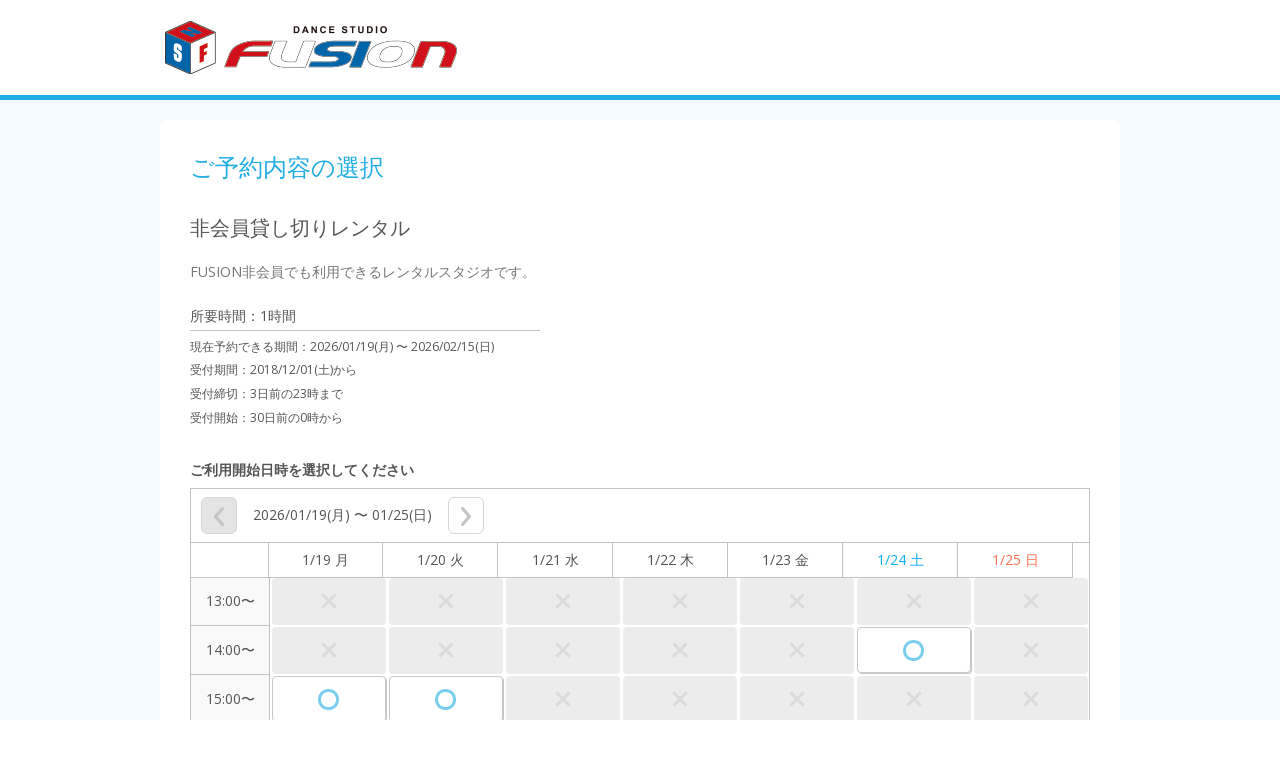

--- FILE ---
content_type: application/x-javascript;charset=utf-8
request_url: https://aa-metrics.airrsv.net/id?d_visid_ver=4.4.0&d_fieldgroup=A&mcorgid=840813355385EAFC0A490D4D%40AdobeOrg&mid=71694411828551125053332168324199776909&ts=1768543723683
body_size: -40
content:
{"mid":"71694411828551125053332168324199776909"}